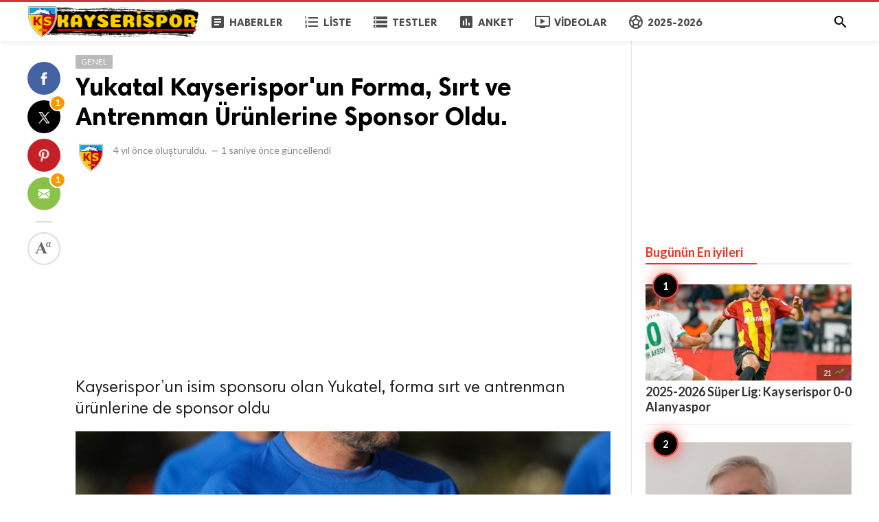

--- FILE ---
content_type: text/html; charset=UTF-8
request_url: http://mail.kayserispor.org/genel/yukatal-kayserispor-un-forma-sirt-ve-antrenman-urunlerine-sponsor-oldu
body_size: 7395
content:
<!doctype html>
<html lang="tr">
<head>
    <title>Yukatal Kayserispor&#039;un Forma, Sırt ve Antrenman Ürünlerine Sponsor Oldu. | KAYSERİSPOR.ORG</title>
<meta http-equiv="Content-Type" content="text/html; charset=utf-8" />
<meta name="viewport" content="width=device-width, minimum-scale=1.0, maximum-scale=1.0, user-scalable=no" />
<meta name="description" content="Kayserispor’un isim sponsoru olan Yukatel, forma sırt ve antrenman ürünlerine de sponsor oldu" />
<meta name="keywords" content="Sponsor,Yukatel" />
<meta property="fb:app_id" content="882734638495130" />
<meta property="og:type" content="article" />
<meta property="og:site_name" content="KAYSERİSPOR.ORG" />
<meta property="og:title" content="Yukatal Kayserispor&#039;un Forma, Sırt ve Antrenman Ürünlerine Sponsor Oldu. | KAYSERİSPOR.ORG" />
<meta property="og:description" content="Kayserispor’un isim sponsoru olan Yukatel, forma sırt ve antrenman ürünlerine de sponsor oldu" />
<meta property="og:url" content="http://mail.kayserispor.org/genel/yukatal-kayserispor-un-forma-sirt-ve-antrenman-urunlerine-sponsor-oldu" />
<meta property="og:locale" content="tr_TR">
<meta property="og:image" content="http://mail.kayserispor.org/upload/media/posts/2021-08/07/yukatal-kayserispor-un-forma-sirt-ve-antrenman-urunlerine-sponsor-oldu_1628356620-b.jpg" />
<meta name="twitter:card" content="summary_large_image" />
<meta name="twitter:site" content="KAYSERİSPOR.ORG" />
<meta name="twitter:title" content="Yukatal Kayserispor&#039;un Forma, Sırt ve Antrenman Ürünlerine Sponsor Oldu. | KAYSERİSPOR.ORG" />
<meta name="twitter:url" content="http://mail.kayserispor.org/genel/yukatal-kayserispor-un-forma-sirt-ve-antrenman-urunlerine-sponsor-oldu" />
<meta name="twitter:description" content="Kayserispor’un isim sponsoru olan Yukatel, forma sırt ve antrenman ürünlerine de sponsor oldu" />
<meta name="twitter:image" content="http://mail.kayserispor.org/upload/media/posts/2021-08/07/yukatal-kayserispor-un-forma-sirt-ve-antrenman-urunlerine-sponsor-oldu_1628356620-b.jpg" />
<link rel="shortcut icon" href="http://mail.kayserispor.org/upload/favicon.png" />

    <link
    href="https://fonts.googleapis.com/css?family=Lato:400,500,500italic,600,700&amp;subset=latin,latin-ext"
    rel='stylesheet' type='text/css' />
<link href="https://fonts.googleapis.com/icon?family=Material+Icons" rel="stylesheet" />
<link type="text/css" rel="stylesheet" href="http://mail.kayserispor.org/assets/css/plugins.css?v=4.9.9" />
<link type="text/css" rel="stylesheet" href="http://mail.kayserispor.org/assets/css/application.css?v=4.9.9" />

    <style>
body {font-family: 'Lato', Helvetica, Arial, sans-serif;}
    .header__appbar {  border-top: 3px solid #ce3737!important;}
    .header__appbar--left__menu__list__item > a:hover{color: #fcbd00!important;}
    .header__appbar--left__menu__list__item > a:hover > i{color: #fcbd00!important;}
    .button.button-create i {color: #fcbd00!important;}
    .button.button-create:hover {background: #ce3737!important;color: !important;}
.header__appbar--left__logo,
.header__appbar--left__logo a,
.header__appbar--left__logo img{
 width: 250px;
 max-width: 250px;
}
.footer-bottom .footer-site-logo{
 width: 250px;
 max-width: 250px;
}
</style>

    <meta property="og:image:width" content="780" />
<meta property="og:image:height" content="440" />

    </head>
<body class="single-post">
<header class="header">
    <div class="header__searchbar">
        <div class="header__searchbar__container">
            <form action="http://mail.kayserispor.org/search" method="get">
                <input class="header__searchbar__container__input" id="search" type="search" required="" name="q"
                    placeholder="Ara:" autocomplete="off">
                <label class="header__searchbar__container__close material-button material-button--icon ripple"
                    for="search"><i class="material-icons">&#xE5CD;</i></label>
            </form>
        </div>
    </div>
    <div class="header__appbar">
        <div class="container">
            <div class="header__appbar--left">
                <div class="header__appbar--left__nav visible-mobile">
                    <i class="material-icons">menu</i>
                </div>
                <div class="header__appbar--left__logo">
                    <a href="http://mail.kayserispor.org">
     <img class="site-logo" src="http://mail.kayserispor.org/upload/logo.png" alt="KAYSERİSPOR.ORG">
</a>
                </div>
                <div class="header__appbar--left__menu hide-mobile">
                    <ul class="level_root header__appbar--left__menu__list">
    <li data-id="1" class="menu_item header__appbar--left__menu__list__item ">
                <a href="http://mail.kayserispor.org/haberler" class="menu-link  ripple"
                target="_self">
        <span class="menu-icon "><i class="material-icons"><span class="material-icons"> article </span></i></span>
    <span class="menu-title ">Haberler</span>
    </a>
    </li>
    <li data-id="3" class="menu_item header__appbar--left__menu__list__item ">
                <a href="http://mail.kayserispor.org/liste" class="menu-link  ripple"
                target="_self">
        <span class="menu-icon "><i class="material-icons"><span class="material-icons"> format_list_numbered </span></i></span>
    <span class="menu-title ">Liste</span>
    </a>
    </li>
    <li data-id="5" class="menu_item header__appbar--left__menu__list__item ">
                <a href="http://mail.kayserispor.org/quizzes" class="menu-link  ripple"
                target="_self">
        <span class="menu-icon "><i class="material-icons"><span class="material-icons"> storage </span></i></span>
    <span class="menu-title ">Testler</span>
    </a>
    </li>
    <li data-id="7" class="menu_item header__appbar--left__menu__list__item ">
                <a href="http://mail.kayserispor.org/anketler" class="menu-link  ripple"
                target="_self">
        <span class="menu-icon "><i class="material-icons"><span class="material-icons"> poll </span></i></span>
    <span class="menu-title ">Anket</span>
    </a>
    </li>
    <li data-id="9" class="menu_item header__appbar--left__menu__list__item ">
                <a href="http://mail.kayserispor.org/videolar" class="menu-link  ripple"
                target="_self">
        <span class="menu-icon "><i class="material-icons"><span class="material-icons"> ondemand_video </span></i></span>
    <span class="menu-title ">Videolar</span>
    </a>
    </li>
    <li data-id="25" class="menu_item header__appbar--left__menu__list__item ">
                <a href="http://mail.kayserispor.org/kayserispor" class="menu-link  ripple"
                target="_self">
        <span class="menu-icon "><i class="material-icons"><span class="material-icons"> sports_soccer </span></i></span>
    <span class="menu-title ">2025-2026</span>
    </a>
    </li>
    </ul>

                </div>
            </div>
            <div class="header__appbar--right">
               <div class="header__appbar--right__search">
    <div class="header__appbar--right__search__button material-button material-button--icon ripple">
        <i class="material-icons">&#xE8B6;</i>
    </div>
</div>
                <div class="header__appbar--right__notice">
                                    </div>
                            </div>
        </div>
    </div>
</header>
<div class="drawer">
    <div class="drawer__header clearfix">
        <div class="drawer__header__logo">
            <a href="http://mail.kayserispor.org">
     <img class="site-logo" src="http://mail.kayserispor.org/upload/logo.png" alt="KAYSERİSPOR.ORG">
</a>
        </div>
        <span class="drawer__header__close"><i class="material-icons">&#xE408;</i></span>
    </div>

    <ul class="drawer__menu clearfix">
        <li class="drawer__menu__item drawer__menu__item--active">
            <a class="drawer__menu__item__link" href="http://mail.kayserispor.org">
                <span class="drawer__menu__item__icon"><i class="material-icons">&#xE88A;</i></span>
                <span class="drawer__menu__item__title">Anasayfa</span>
            </a>
        </li>

        <li data-id="2" class="menu_item drawer__menu__item clearfix ">
                <a href="http://mail.kayserispor.org/haberler" class="menu-link drawer__menu__item__link ripple"
                target="_self">
        <span class="menu-icon drawer__menu__item__icon"><i class="material-icons"><span class="material-icons"> article </span></i></span>
    <span class="menu-title drawer__menu__item__title">Haberler</span>
    </a>
    </li>
    <li data-id="4" class="menu_item drawer__menu__item clearfix ">
                <a href="http://mail.kayserispor.org/liste" class="menu-link drawer__menu__item__link ripple"
                target="_self">
        <span class="menu-icon drawer__menu__item__icon"><i class="material-icons"><span class="material-icons"> format_list_numbered </span></i></span>
    <span class="menu-title drawer__menu__item__title">Liste</span>
    </a>
    </li>
    <li data-id="6" class="menu_item drawer__menu__item clearfix ">
                <a href="http://mail.kayserispor.org/quizzes" class="menu-link drawer__menu__item__link ripple"
                target="_self">
        <span class="menu-icon drawer__menu__item__icon"><i class="material-icons"><span class="material-icons"> storage </span></i></span>
    <span class="menu-title drawer__menu__item__title">Testler</span>
    </a>
    </li>
    <li data-id="8" class="menu_item drawer__menu__item clearfix ">
                <a href="http://mail.kayserispor.org/anketler" class="menu-link drawer__menu__item__link ripple"
                target="_self">
        <span class="menu-icon drawer__menu__item__icon"><i class="material-icons"><span class="material-icons"> poll </span></i></span>
    <span class="menu-title drawer__menu__item__title">Anketler</span>
    </a>
    </li>
    <li data-id="10" class="menu_item drawer__menu__item clearfix ">
                <a href="http://mail.kayserispor.org/videolar" class="menu-link drawer__menu__item__link ripple"
                target="_self">
        <span class="menu-icon drawer__menu__item__icon"><i class="material-icons"><span class="material-icons"> ondemand_video </span></i></span>
    <span class="menu-title drawer__menu__item__title">Videolar</span>
    </a>
    </li>
    <li data-id="21" class="menu_item drawer__menu__item clearfix ">
                <a href="http://mail.kayserispor.org/kayserispor" class="menu-link drawer__menu__item__link ripple"
                target="_self">
        <span class="menu-icon drawer__menu__item__icon"><i class="material-icons"><span class="material-icons"> sports_soccer </span></i></span>
    <span class="menu-title drawer__menu__item__title">2023-2024</span>
    </a>
    </li>


        <li class=" drawer__menu__item--border">
           <div class="reaction-emojis">
                <a href="http://mail.kayserispor.org/reactions/Begendim" title="Beğendim">
        <img alt="Beğendim" src="http://mail.kayserispor.org/upload/media/6619b88c8d969-bdim.png" width="42" height="42">
    </a>
        <a href="http://mail.kayserispor.org/reactions/Begenmedim" title="Beğenmedim">
        <img alt="Beğenmedim" src="http://mail.kayserispor.org/upload/media/6619b8b7efe42-2.png" width="42" height="42">
    </a>
        </div>
        </li>
    </ul>

    <div class="footer-left">
        <div class="footer-menu clearfix">
            <ul class="level_root ">
    <li data-id="19" class="menu_item footer-menu__item ">
                <a href="http://kayserispor.org/haberler" class="menu-link  ripple"
                target="_self">
        <span class="menu-icon "><i class="material-icons"><span class="material-icons"> article </span></i></span>
    <span class="menu-title ">Haberler</span>
    </a>
    </li>
    <li data-id="27" class="menu_item footer-menu__item ">
                <a href="http://mail.kayserispor.org/kayserispor" class="menu-link  ripple"
                target="_self">
        <span class="menu-icon "><i class="material-icons"><span class="material-icons"> sports_soccer </span></i></span>
    <span class="menu-title ">2023-2024</span>
    </a>
    </li>
    </ul>
        </div>
        <div class="footer-copyright clearfix">
            Copyright © 2026 KAYSERİSPOR.ORG. Tüm Hakları Saklıdır.
        </div>
    </div>
</div>

<div class="content-header hide-mobile">
    <div class="content-header__container container">
        <div class="content-header__container__left">
            <div class="content-header__container__left__home">
                <a href="http://mail.kayserispor.org"><i class="material-icons">&#xE88A;</i></a>
            </div>
            <div class="content-header__container__left__title">Yukatal Kayserispor&#039;un Forma, Sırt ve Antrenman Ürünlerine Sponsor Oldu.</div>
        </div>
        <div class="content-header__container__right">
        </div>
    </div>
    <div class="content-header__progress--container">
        <div class="content-header__progress--container__progress"></div>
    </div>
</div>
<div class="buzz-container">
    
    <div class="global-container container">
        <div class="post-content content">
            <div class="news content-detail-page">
                <article role="main" itemscope itemtype="https://schema.org/NewsArticle" class="news__item clearfix"
    data-type="news" data-id="6706" data-url="http://mail.kayserispor.org/genel/yukatal-kayserispor-un-forma-sirt-ve-antrenman-urunlerine-sponsor-oldu"
    data-title="Yukatal Kayserispor&#039;un Forma, Sırt ve Antrenman Ürünlerine Sponsor Oldu." data-description="Kayserispor’un isim sponsoru olan Yukatel, forma sırt ve antrenman ürünlerine de sponsor oldu" data-keywords="" data-share="0">
    <meta itemprop="mainEntityOfPage" content="http://mail.kayserispor.org/genel/yukatal-kayserispor-un-forma-sirt-ve-antrenman-urunlerine-sponsor-oldu">
<meta itemprop="datePublished" content="2021-08-07T18:20:12+03:00" />
<meta itemprop="dateModified" content="2021-08-07T18:20:12+03:00" />
<meta itemprop="inLanguage" content="tr_TR" />
<meta itemprop="genre" content="news" name="medium" />
<div itemprop="publisher" itemscope itemtype="https://schema.org/Organization">
    <div itemprop="logo" itemscope itemtype="https://schema.org/ImageObject">
        <meta itemprop="url" content="http://mail.kayserispor.org/upload/logo.png">
        <meta itemprop="width" content="400">
        <meta itemprop="height" content="60">
    </div>
    <meta itemprop="name" content=KAYSERİSPOR.ORG>
</div>

    <div class="content-body clearfix">
        <div class="content-body--left">
            <div class="content-sticky clearfix">
                <div class="content-share">
        <a class="content-share__item facebook buzz-share-button" data-share-type="facebook" data-type="news"
            data-id="6706" data-post-url="http://mail.kayserispor.org/post-share" data-title="Yukatal Kayserispor&#039;un Forma, Sırt ve Antrenman Ürünlerine Sponsor Oldu."
            data-sef="http://mail.kayserispor.org/genel/yukatal-kayserispor-un-forma-sirt-ve-antrenman-urunlerine-sponsor-oldu">
            <div class="content-share__icon facebook-white"></div>
                            <div
                    class="content-share__badge buzz-share-badge-facebook  hide-phone">
                    0</div>
                    </a>
        <a class="content-share__item twitter buzz-share-button" data-share-type="twitter" data-type="news"
            data-id="6706" data-post-url="http://mail.kayserispor.org/post-share" data-title="Yukatal Kayserispor&#039;un Forma, Sırt ve Antrenman Ürünlerine Sponsor Oldu."
            data-sef="http://mail.kayserispor.org/genel/yukatal-kayserispor-un-forma-sirt-ve-antrenman-urunlerine-sponsor-oldu">
            <div class="content-share__icon twitter-white"></div>
                            <div
                    class="content-share__badge buzz-share-badge-twitter is-visible hide-phone">
                    1</div>
                    </a>
        <a class="content-share__item pinterest buzz-share-button" data-share-type="pinterest" data-type="news"
            data-id="6706" data-post-url="http://mail.kayserispor.org/post-share" data-title="Yukatal Kayserispor&#039;un Forma, Sırt ve Antrenman Ürünlerine Sponsor Oldu."
            data-sef="http://mail.kayserispor.org/genel/yukatal-kayserispor-un-forma-sirt-ve-antrenman-urunlerine-sponsor-oldu">
            <div class="content-share__icon pinterest-white"></div>
                            <div
                    class="content-share__badge buzz-share-badge-pinterest  hide-phone">
                    0</div>
                    </a>
        <a class="content-share__item whatsapp buzz-share-button visible-phone" data-type="news"
            data-id="6706" data-share-type="whatsapp" data-post-url="http://mail.kayserispor.org/post-share"
            data-title="Yukatal Kayserispor&#039;un Forma, Sırt ve Antrenman Ürünlerine Sponsor Oldu." data-sef="http://mail.kayserispor.org/genel/yukatal-kayserispor-un-forma-sirt-ve-antrenman-urunlerine-sponsor-oldu">
            <div class="content-share__icon whatsapp-white"></div>
                            <div
                    class="content-share__badge buzz-share-badge-whatsapp  hide-phone">
                    0</div>
                    </a>
        <a class="content-share__item mail buzz-share-button" data-type="news" data-id="6706"
            data-share-type="mail" data-post-url="http://mail.kayserispor.org/post-share" data-title="Yukatal Kayserispor&#039;un Forma, Sırt ve Antrenman Ürünlerine Sponsor Oldu."
            data-sef="http://mail.kayserispor.org/genel/yukatal-kayserispor-un-forma-sirt-ve-antrenman-urunlerine-sponsor-oldu">
            <div class="content-share__icon mail-white"></div>
                            <div
                    class="content-share__badge buzz-share-badge-mail is-visible hide-phone">
                    1</div>
                    </a>
                    <div class="content-font hide-phone">
                <div class="content-font__item has-dropdown" data-target="font-dropdown-6706"
                    data-align="left-bottom">
                    <span class="content-font__icon"></span>
                </div>
                <div class="font-dropdown font-dropdown-6706 dropdown-container">
                    <ul>
                        <li class="font-dropdown__item dropdown-container__item ripple has-ripple" data-action="minus">
                            <span class="font-dropdown__item__icon font-dropdown__item__icon--minus"></span>
                        </li>
                        <li class="font-dropdown__item dropdown-container__item ripple has-ripple" data-action="plus">
                            <span class="font-dropdown__item__icon font-dropdown__item__icon--plus"></span>
                        </li>
                    </ul>
                </div>
            </div>
                    </div>
            </div>
        </div>
        <div class="content-body--right">
            
            <div class="item_category clearfix">
        <a href="http://mail.kayserispor.org/genel" class="seca">
        Genel
    </a>
    </div>

            <div class="content-title">
                <h1 itemprop="headline"><a href="http://mail.kayserispor.org/genel/yukatal-kayserispor-un-forma-sirt-ve-antrenman-urunlerine-sponsor-oldu">Yukatal Kayserispor&#039;un Forma, Sırt ve Antrenman Ürünlerine Sponsor Oldu.</a></h1>
            </div>

            
            <div itemprop="image" itemscope itemtype="https://schema.org/ImageObject">
    <meta itemprop="url" content="http://mail.kayserispor.org/upload/media/posts/2021-08/07/yukatal-kayserispor-un-forma-sirt-ve-antrenman-urunlerine-sponsor-oldu_1628356620-b.jpg">
    <meta itemprop="width" content="788">
    <meta itemprop="height" content="443">
</div>

            <div class="content-info">
                <div class="clearfix" itemprop="author" itemscope itemtype="https://schema.org/Person">
        <div itemprop="image" itemscope itemtype="https://schema.org/ImageObject">
        <meta itemprop="url" content="http://mail.kayserispor.org/upload/media/members/avatar/2021-02/23/admin-1614116726-b.jpg">
        <meta itemprop="width" content="200">
        <meta itemprop="height" content="200">
    </div>
    <meta itemprop="name" content="Kayserispor">
                <div class="user-info Erkek answerer">
                    <div class="avatar left">
                <img src="http://mail.kayserispor.org/upload/media/members/avatar/2021-02/23/admin-1614116726-s.jpg" width="45" height="45"
                    alt="Kayserispor">
            </div>
                <div class="info">
                        <div class="detail">
                                <time  class="content-info__date">4 yıl önce</time> oluşturuldu.
                                                <em class="content-info__line">—</em> <time class="content-info__date">1 saniye önce</time> güncellendi
                            </div>
        </div>
    </div>
            </div>
            </div>

            <div class="clearfix"> </div>
    <div class="ads clearfix" >
                   <div class="show-web visible-mobile">
                <script async src="https://pagead2.googlesyndication.com/pagead/js/adsbygoogle.js?client=ca-pub-1505176955089853"
     crossorigin="anonymous"></script>
<!-- 728-90 Bannerr -->
<ins class="adsbygoogle"
     style="display:block"
     data-ad-client="ca-pub-1505176955089853"
     data-ad-slot="5673406867"
     data-ad-format="auto"
     data-full-width-responsive="true"></ins>
<script>
     (adsbygoogle = window.adsbygoogle || []).push({});
</script>
           </div>
            </div>
    <div class="clearfix"> </div>

            <div class="content-body__description" itemprop="description">Kayserispor’un isim sponsoru olan Yukatel, forma sırt ve antrenman ürünlerine de sponsor oldu</div>

            <div class="content-body__detail" itemprop="articleBody">
                <section class="entry fr-view" id="section_0" entry="13283">
    
    <div class="media">
         <img class="lazyload img-responsive" src="http://mail.kayserispor.org/assets/images/preloader.gif"
             data-src="http://mail.kayserispor.org/upload/media/entries/2021-08/07/6706-entry-0-1628356621.jpg" alt="">
              </div>
 
    
    

    
    <div class="clear"></div>
</section>
        
                                <section class="entry fr-view" id="section_1" entry="13284">
    
    
    
    <p>Daha önce yapılan anlaşmaya göre Kayserispor'un isim sponsoru olan Yukatel, sponsorluk sözleşmesi genişletilerek;</p><p>Forma, Sırt ve Antrenman Ürünlerinede sponsor oldu.</p>

    
    <div class="clear"></div>
</section>
        
            
                </div>

            <div class="content-tags hide-mobiles">
            <span class="tagy"><a href="http://mail.kayserispor.org/tag/sponsor">Sponsor</a></span>
                <span class="tagy"><a href="http://mail.kayserispor.org/tag/yukatel">Yukatel</a></span>
        </div>

            <div class="clearfix"> </div>
    <div class="ads clearfix" >
                   <div class="show-web visible-mobile">
                <script async src="//pagead2.googlesyndication.com/pagead/js/adsbygoogle.js"></script>
<!-- buzzy728x90 -->
<ins class="adsbygoogle"
     style="display:inline-block;width:728px;height:90px"
       data-ad-client="ca-pub-1505176955089853"
     data-ad-slot="7405927473" ></ins>
<script>
(adsbygoogle = window.adsbygoogle || []).push({});
</script>
           </div>
                   <div class="show-web visible-mobile">
                <script async src="https://pagead2.googlesyndication.com/pagead/js/adsbygoogle.js?client=ca-pub-1505176955089853"
     crossorigin="anonymous"></script>
<ins class="adsbygoogle"
     style="display:block"
     data-ad-format="autorelaxed"
     data-ad-client="ca-pub-1505176955089853"
     data-ad-slot="2220932791"></ins>
<script>
     (adsbygoogle = window.adsbygoogle || []).push({});
</script>
           </div>
            </div>
    <div class="clearfix"> </div>

            
            <section class="user-reactions" id="reactions6706">
        <div class="colheader sea">
            <h3 class="header-title">Bu İçeriğe Tepki Ver (en fazla 3 tepki)</h3>
        </div>
                <div class="clear"></div>
        <div class="percentage-bar">
                                            <div class="reaction-emoji">
                    <div class="bar">
                        <span class="reaction-percent-bar count f" data-percent="33.33333333">
                            <span class="count-text">1</span>
                        </span>
                    </div>
                    <a class="postable" rel="nofollow"  href="javascript:void();" data-method="Post" data-target="reactions6706" data-href="http://mail.kayserispor.org/reactions/Begendim/6706">
                        <img alt="Beğendim" src="http://mail.kayserispor.org/upload/media/6619b88c8d969-bdim.png" width="50" height="50">
                        <span class="text">Beğendim</span>
                    </a>
                </div>
                                            <div class="reaction-emoji">
                    <div class="bar">
                        <span class="reaction-percent-bar count f" data-percent="0">
                            <span class="count-text">0</span>
                        </span>
                    </div>
                    <a class="postable" rel="nofollow"  href="javascript:void();" data-method="Post" data-target="reactions6706" data-href="http://mail.kayserispor.org/reactions/Begenmedim/6706">
                        <img alt="Beğenmedim" src="http://mail.kayserispor.org/upload/media/6619b8b7efe42-2.png" width="50" height="50">
                        <span class="text">Beğenmedim</span>
                    </a>
                </div>
                    </div>
    </section>

            
            <div class="content-comments">
    
    
        <div class="colheader ">
        <h3 class="header-title">Facebook Yorumları</h3>
    </div>
    <div class="fb-comments" ref="http://mail.kayserispor.org/genel/yukatal-kayserispor-un-forma-sirt-ve-antrenman-urunlerine-sponsor-oldu" data-numposts="5" data-width="100%"></div>
    
    </div>
        </div>
    </div>
    <div class="clear"></div>
</article>
            </div>
            <div class="content-spinner">
                <svg class="spinner-container" width="45px" height="45px" viewBox="0 0 52 52">
                    <circle class="path" cx="26px" cy="26px" r="20px" fill="none" stroke-width="4px"></circle>
                </svg>
            </div>
        </div>

        <div class="sidebar hide-mobile">
    <div class="sidebar--fixed">
        <div class="clearfix"> </div>
    <div class="ads clearfix" >
                   <div class="show-web visible-mobile">
                <script async src="//pagead2.googlesyndication.com/pagead/js/adsbygoogle.js"></script>
<ins class="adsbygoogle"
     style="display:inline-block;width:300px;height:250px"
     data-ad-client="ca-pub-1505176955089853"
     data-ad-slot="7405927473" ></ins>
<script>
(adsbygoogle = window.adsbygoogle || []).push({});
</script>
           </div>
            </div>
    <div class="clearfix"> </div>

        <div class="sidebar-block clearfix">
        <div class="colheader rosy">
            <h3 class="header-title">Bugünün En iyileri</h3>
        </div>
        <br>
        <ol class="sidebar-mosts sidebar-mosts--readed">
                            <li class="sidebar-mosts__item ">
                    <a class="sidebar-mosts__item__link" href="http://mail.kayserispor.org/genel/2025-2026-super-lig--kayserispor-0-0-alanyaspor" title="2025-2026 Süper Lig: Kayserispor 0-0 Alanyaspor">
                        <figure class="sidebar-mosts__item__body">
                            <div class="sidebar-mosts__item__image">
                                <img class="sidebar-mosts__item__image__item lazyload"
                                    src="http://mail.kayserispor.org/assets/images/preloader.gif"
                                    data-src="http://mail.kayserispor.org/upload/media/posts/2025-12/15/2025-2026-super-lig-kayserispor-0-0-alanyaspor_1765794078-s.jpg" alt="2025-2026 Süper Lig: Kayserispor 0-0 Alanyaspor"
                                    width="300" height="169">
                            </div>
                            <figcaption class="sidebar-mosts__item__caption">
                                <div class="sidebar-mosts__item__view">
                                    <span
                                        class="sidebar-mosts__item__view__count">21</span>
                                    <span class="sidebar-mosts__item__view__icon"><i
                                            class="material-icons">&#xE8E5;</i></span>
                                </div>
                                <h3 class="sidebar-mosts__item__title">2025-2026 Süper Lig: Kayserispor 0-0 Alanyaspor</h3>
                            </figcaption>

                        </figure>
                    </a>
                </li>
                            <li class="sidebar-mosts__item ">
                    <a class="sidebar-mosts__item__link" href="http://mail.kayserispor.org/koseyazilari/kayserispor-3-puandan-oldu-tahsin-yilmaz" title="Kayserispor 3 Puandan Oldu-Tahsin Yılmaz">
                        <figure class="sidebar-mosts__item__body">
                            <div class="sidebar-mosts__item__image">
                                <img class="sidebar-mosts__item__image__item lazyload"
                                    src="http://mail.kayserispor.org/assets/images/preloader.gif"
                                    data-src="http://mail.kayserispor.org/upload/media/posts/2025-12/08/kayserispor-3-puandan-oldu-tahsin-yilmaz_1765198212-s.jpg" alt="Kayserispor 3 Puandan Oldu-Tahsin Yılmaz"
                                    width="300" height="169">
                            </div>
                            <figcaption class="sidebar-mosts__item__caption">
                                <div class="sidebar-mosts__item__view">
                                    <span
                                        class="sidebar-mosts__item__view__count">21</span>
                                    <span class="sidebar-mosts__item__view__icon"><i
                                            class="material-icons">&#xE8E5;</i></span>
                                </div>
                                <h3 class="sidebar-mosts__item__title">Kayserispor 3 Puandan Oldu-Tahsin Yılmaz</h3>
                            </figcaption>

                        </figure>
                    </a>
                </li>
                            <li class="sidebar-mosts__item ">
                    <a class="sidebar-mosts__item__link" href="http://mail.kayserispor.org/koseyazilari/kayserispor-istanbul-da-fenerbahce-ye-kaybetti-tahsin-yilmaz" title="Kayserispor İstanbul’da Fenerbahçe’ye Kaybetti…-Tahsin Yılmaz">
                        <figure class="sidebar-mosts__item__body">
                            <div class="sidebar-mosts__item__image">
                                <img class="sidebar-mosts__item__image__item lazyload"
                                    src="http://mail.kayserispor.org/assets/images/preloader.gif"
                                    data-src="http://mail.kayserispor.org/upload/media/posts/2025-11/10/kayserispor-istanbul-da-fenerbahce-ye-kaybetti-tahsin-yilmaz_1762806553-s.jpg" alt="Kayserispor İstanbul’da Fenerbahçe’ye Kaybetti…-Tahsin Yılmaz"
                                    width="300" height="169">
                            </div>
                            <figcaption class="sidebar-mosts__item__caption">
                                <div class="sidebar-mosts__item__view">
                                    <span
                                        class="sidebar-mosts__item__view__count">21</span>
                                    <span class="sidebar-mosts__item__view__icon"><i
                                            class="material-icons">&#xE8E5;</i></span>
                                </div>
                                <h3 class="sidebar-mosts__item__title">Kayserispor İstanbul’da Fenerbahçe’ye Kaybetti…-Tahsin Yılmaz</h3>
                            </figcaption>

                        </figure>
                    </a>
                </li>
                            <li class="sidebar-mosts__item ">
                    <a class="sidebar-mosts__item__link" href="http://mail.kayserispor.org/genel/kayserispor-teknik-direktoru-radomir-djalovic-mac-sonu-neler-soyledi" title="Kayserispor Teknik Direktörü Radomir Djalovic maç sonu neler söyledi?">
                        <figure class="sidebar-mosts__item__body">
                            <div class="sidebar-mosts__item__image">
                                <img class="sidebar-mosts__item__image__item lazyload"
                                    src="http://mail.kayserispor.org/assets/images/preloader.gif"
                                    data-src="http://mail.kayserispor.org/upload/media/posts/2025-10/20/kayserispor-teknik-direktoru-radomir-djalovic-mac-sonu-neler-soyledi_1760948892-s.jpg" alt="Kayserispor Teknik Direktörü Radomir Djalovic maç sonu neler söyledi?"
                                    width="300" height="169">
                            </div>
                            <figcaption class="sidebar-mosts__item__caption">
                                <div class="sidebar-mosts__item__view">
                                    <span
                                        class="sidebar-mosts__item__view__count">21</span>
                                    <span class="sidebar-mosts__item__view__icon"><i
                                            class="material-icons">&#xE8E5;</i></span>
                                </div>
                                <h3 class="sidebar-mosts__item__title">Kayserispor Teknik Direktörü Radomir Djalovic maç sonu neler söyledi?</h3>
                            </figcaption>

                        </figure>
                    </a>
                </li>
                            <li class="sidebar-mosts__item ">
                    <a class="sidebar-mosts__item__link" href="http://mail.kayserispor.org/genel/kayserispor-yeni-teknik-direktoru-radomir-djalovic" title="Kayserispor yeni teknik direktörü Radomir Djalovic">
                        <figure class="sidebar-mosts__item__body">
                            <div class="sidebar-mosts__item__image">
                                <img class="sidebar-mosts__item__image__item lazyload"
                                    src="http://mail.kayserispor.org/assets/images/preloader.gif"
                                    data-src="http://mail.kayserispor.org/upload/media/posts/2025-10/12/kayserispor-yeni-teknik-direktoru-radomir-djalovic_1760274998-s.jpg" alt="Kayserispor yeni teknik direktörü Radomir Djalovic"
                                    width="300" height="169">
                            </div>
                            <figcaption class="sidebar-mosts__item__caption">
                                <div class="sidebar-mosts__item__view">
                                    <span
                                        class="sidebar-mosts__item__view__count">21</span>
                                    <span class="sidebar-mosts__item__view__icon"><i
                                            class="material-icons">&#xE8E5;</i></span>
                                </div>
                                <h3 class="sidebar-mosts__item__title">Kayserispor yeni teknik direktörü Radomir Djalovic</h3>
                            </figcaption>

                        </figure>
                    </a>
                </li>
                            <li class="sidebar-mosts__item ">
                    <a class="sidebar-mosts__item__link" href="http://mail.kayserispor.org/koseyazilari/5-beraberlik--yine-1---1--e-hakem-tahsin-yilmaz" title="5. Beraberlik, Yine 1 – 1!..-E.Hakem Tahsin Yılmaz">
                        <figure class="sidebar-mosts__item__body">
                            <div class="sidebar-mosts__item__image">
                                <img class="sidebar-mosts__item__image__item lazyload"
                                    src="http://mail.kayserispor.org/assets/images/preloader.gif"
                                    data-src="http://mail.kayserispor.org/upload/media/posts/2025-09/29/5-beraberlik-yine-1-1-e-hakem-tahsin-yilmaz_1759156851-s.jpg" alt="5. Beraberlik, Yine 1 – 1!..-E.Hakem Tahsin Yılmaz"
                                    width="300" height="169">
                            </div>
                            <figcaption class="sidebar-mosts__item__caption">
                                <div class="sidebar-mosts__item__view">
                                    <span
                                        class="sidebar-mosts__item__view__count">21</span>
                                    <span class="sidebar-mosts__item__view__icon"><i
                                            class="material-icons">&#xE8E5;</i></span>
                                </div>
                                <h3 class="sidebar-mosts__item__title">5. Beraberlik, Yine 1 – 1!..-E.Hakem Tahsin Yılmaz</h3>
                            </figcaption>

                        </figure>
                    </a>
                </li>
                            <li class="sidebar-mosts__item ">
                    <a class="sidebar-mosts__item__link" href="http://mail.kayserispor.org/koseyazilari/kayserispor-un-elinden-kacan-zafer--tribunler--istatistikler--futbolun-adaletsizligi-ayhan-baynal" title="Kayserispor’un Elinden Kaçan Zafer: Tribünler, İstatistikler, Futbolun Adaletsizliği-Ayhan Baynal">
                        <figure class="sidebar-mosts__item__body">
                            <div class="sidebar-mosts__item__image">
                                <img class="sidebar-mosts__item__image__item lazyload"
                                    src="http://mail.kayserispor.org/assets/images/preloader.gif"
                                    data-src="http://mail.kayserispor.org/upload/media/posts/2025-09/29/kayserispor-un-elinden-kacan-zafer-tribunler-istatistikler-futbolun-adaletsizligi-ayhan-baynal_1759139403-s.jpg" alt="Kayserispor’un Elinden Kaçan Zafer: Tribünler, İstatistikler, Futbolun Adaletsizliği-Ayhan Baynal"
                                    width="300" height="169">
                            </div>
                            <figcaption class="sidebar-mosts__item__caption">
                                <div class="sidebar-mosts__item__view">
                                    <span
                                        class="sidebar-mosts__item__view__count">21</span>
                                    <span class="sidebar-mosts__item__view__icon"><i
                                            class="material-icons">&#xE8E5;</i></span>
                                </div>
                                <h3 class="sidebar-mosts__item__title">Kayserispor’un Elinden Kaçan Zafer: Tribünler, İstatistikler, Futbolun Adaletsizliği-Ayhan Baynal</h3>
                            </figcaption>

                        </figure>
                    </a>
                </li>
                            <li class="sidebar-mosts__item ">
                    <a class="sidebar-mosts__item__link" href="http://mail.kayserispor.org/genel/kayserispor-teknik-direktoru-markus-gisdol-mac-sonu-yorumu" title="Kayserispor Teknik Direktörü Markus Gisdol Maç Sonu Yorumu">
                        <figure class="sidebar-mosts__item__body">
                            <div class="sidebar-mosts__item__image">
                                <img class="sidebar-mosts__item__image__item lazyload"
                                    src="http://mail.kayserispor.org/assets/images/preloader.gif"
                                    data-src="http://mail.kayserispor.org/upload/media/posts/2025-09/29/kayserispor-teknik-direktoru-markus-gisdol-mac-sonu-yorumu_1759137356-s.jpg" alt="Kayserispor Teknik Direktörü Markus Gisdol Maç Sonu Yorumu"
                                    width="300" height="169">
                            </div>
                            <figcaption class="sidebar-mosts__item__caption">
                                <div class="sidebar-mosts__item__view">
                                    <span
                                        class="sidebar-mosts__item__view__count">21</span>
                                    <span class="sidebar-mosts__item__view__icon"><i
                                            class="material-icons">&#xE8E5;</i></span>
                                </div>
                                <h3 class="sidebar-mosts__item__title">Kayserispor Teknik Direktörü Markus Gisdol Maç Sonu Yorumu</h3>
                            </figcaption>

                        </figure>
                    </a>
                </li>
                            <li class="sidebar-mosts__item ">
                    <a class="sidebar-mosts__item__link" href="http://mail.kayserispor.org/genel/kayserisporlu-eski-futbolcumuz-vahit-amasyali-vefat-etti" title="Kayserisporlu Eski Futbolcumuz Vahit Amasyalı Vefat Etti.">
                        <figure class="sidebar-mosts__item__body">
                            <div class="sidebar-mosts__item__image">
                                <img class="sidebar-mosts__item__image__item lazyload"
                                    src="http://mail.kayserispor.org/assets/images/preloader.gif"
                                    data-src="http://mail.kayserispor.org/upload/media/posts/2025-10/30/kayserisporlu-eski-futbolcumuz-vahit-amasyali-vefat-etti_1761846730-s.jpg" alt="Kayserisporlu Eski Futbolcumuz Vahit Amasyalı Vefat Etti."
                                    width="300" height="169">
                            </div>
                            <figcaption class="sidebar-mosts__item__caption">
                                <div class="sidebar-mosts__item__view">
                                    <span
                                        class="sidebar-mosts__item__view__count">21</span>
                                    <span class="sidebar-mosts__item__view__icon"><i
                                            class="material-icons">&#xE8E5;</i></span>
                                </div>
                                <h3 class="sidebar-mosts__item__title">Kayserisporlu Eski Futbolcumuz Vahit Amasyalı Vefat Etti.</h3>
                            </figcaption>

                        </figure>
                    </a>
                </li>
                            <li class="sidebar-mosts__item ">
                    <a class="sidebar-mosts__item__link" href="http://mail.kayserispor.org/genel/kayserispor-un-sam-mather-transferi-son-anda-yatti" title="Kayserispor&#039;un Sam Mather Transferi son anda yattı.">
                        <figure class="sidebar-mosts__item__body">
                            <div class="sidebar-mosts__item__image">
                                <img class="sidebar-mosts__item__image__item lazyload"
                                    src="http://mail.kayserispor.org/assets/images/preloader.gif"
                                    data-src="http://mail.kayserispor.org/upload/media/posts/2026-01/02/kayserispor-un-sam-mather-transferi-son-anda-yatti_1767301404-s.jpg" alt="Kayserispor&#039;un Sam Mather Transferi son anda yattı."
                                    width="300" height="169">
                            </div>
                            <figcaption class="sidebar-mosts__item__caption">
                                <div class="sidebar-mosts__item__view">
                                    <span
                                        class="sidebar-mosts__item__view__count">21</span>
                                    <span class="sidebar-mosts__item__view__icon"><i
                                            class="material-icons">&#xE8E5;</i></span>
                                </div>
                                <h3 class="sidebar-mosts__item__title">Kayserispor&#039;un Sam Mather Transferi son anda yattı.</h3>
                            </figcaption>

                        </figure>
                    </a>
                </li>
                    </ol>
    </div>

        <div class="sidebar-block clearfix">
        <div class="colheader sea">
            <h3 class="header-title">Topluğumuza bağlan</h3>
        </div>
        <div class="social_links">
                            <a href="https://www.facebook.com/kayserisporsayfasi" class="social-facebook" target="_blank" rel="nofollow">
                                        <img width="24px" height="24px" src="http://mail.kayserispor.org/assets/images/social_icons/facebook.svg" alt="Facebook üzerinde takip et" />
                    <span>Facebook üzerinde takip et</span>
                </a>
                            <a href="http://www.twitter.com/kayserispor" class="social-twitter" target="_blank" rel="nofollow">
                                        <img width="24px" height="24px" src="http://mail.kayserispor.org/assets/images/social_icons/x.svg" alt="X üzerinde takip et" />
                    <span>X üzerinde takip et</span>
                </a>
                            <a href="http://www.youtube.com/kayserisporvideo" class="social-youtube" target="_blank" rel="nofollow">
                                        <img width="24px" height="24px" src="http://mail.kayserispor.org/assets/images/social_icons/youtube.svg" alt="Youtube üzerinde abone ol" />
                    <span>Youtube üzerinde abone ol</span>
                </a>
                            <a href="" class="social-instagram" target="_blank" rel="nofollow">
                                        <img width="24px" height="24px" src="http://mail.kayserispor.org/assets/images/social_icons/instagram.svg" alt="Instagram üzerinde takip et" />
                    <span>Instagram üzerinde takip et</span>
                </a>
                            <a href="https://tr.pinterest.com/kayserispor" class="social-pinterest" target="_blank" rel="nofollow">
                                        <img width="24px" height="24px" src="http://mail.kayserispor.org/assets/images/social_icons/pinterest.svg" alt="Pinterest üzerinde bize katıl" />
                    <span>Pinterest üzerinde bize katıl</span>
                </a>
                            <a href="https://kayserispor.tumblr.com/" class="social-tumblr" target="_blank" rel="nofollow">
                                        <img width="24px" height="24px" src="http://mail.kayserispor.org/assets/images/social_icons/tumblr.svg" alt="Tumblr üzerinde takip et" />
                    <span>Tumblr üzerinde takip et</span>
                </a>
                            <a href="https://www.flickr.com/photos/kayserispor/" class="social-flickr" target="_blank" rel="nofollow">
                                        <img width="24px" height="24px" src="http://mail.kayserispor.org/assets/images/social_icons/flickr.svg" alt="Flickr üzerinde takip et" />
                    <span>Flickr üzerinde takip et</span>
                </a>
                            <a href="https://www.linkedin.com/in/kayserispor/" class="social-linkedin" target="_blank" rel="nofollow">
                                        <img width="24px" height="24px" src="http://mail.kayserispor.org/assets/images/social_icons/linkedin.svg" alt="Linkedin üzerinde takip et" />
                    <span>Linkedin üzerinde takip et</span>
                </a>
                            <a href="https://t.me/kayserispororg" class="social-telegram" target="_blank" rel="nofollow">
                                        <img width="24px" height="24px" src="http://mail.kayserispor.org/assets/images/social_icons/telegram.svg" alt="Telegram üzerinde takip et" />
                    <span>Telegram üzerinde takip et</span>
                </a>
                            <a href="https://www.tiktok.com/@kayserispor.org" class="social-tiktok" target="_blank" rel="nofollow">
                                        <img width="24px" height="24px" src="http://mail.kayserispor.org/assets/images/social_icons/tiktok.svg" alt="Tiktok üzerinde takip et" />
                    <span>Tiktok üzerinde takip et</span>
                </a>
                            <a href="https://www.whatsapp.com/channel/0029VaaMTuk8F2pNMfrrDx3z" class="social-whatsapp" target="_blank" rel="nofollow">
                                        <img width="24px" height="24px" src="http://mail.kayserispor.org/assets/images/social_icons/whatsapp.svg" alt="Whatsapp üzerinde takip et" />
                    <span>Whatsapp üzerinde takip et</span>
                </a>
                            <a href="https://ok.ru/group/60194557329489" class="social-ok" target="_blank" rel="nofollow">
                                        <img width="24px" height="24px" src="http://mail.kayserispor.org/assets/images/social_icons/ok.svg" alt="OK üzerinde takip et" />
                    <span>OK üzerinde takip et</span>
                </a>
                            <a href="https://vk.com/kayserisporfk" class="social-vk" target="_blank" rel="nofollow">
                                        <img width="24px" height="24px" src="http://mail.kayserispor.org/assets/images/social_icons/vk.svg" alt="VK üzerinde takip et" />
                    <span>VK üzerinde takip et</span>
                </a>
                            <a href="http://kayserispor.org/sitemap.xml" class="social-rss" target="_blank" rel="nofollow">
                                        <img width="24px" height="24px" src="http://mail.kayserispor.org/assets/images/social_icons/rss.svg" alt="RSS üzerinde takip et" />
                    <span>RSS üzerinde takip et</span>
                </a>
                    </div>
    </div>

        <div class="clearfix"> </div>
    <div class="ads clearfix" >
                   <div class="show-web visible-mobile">
                <script async src="https://pagead2.googlesyndication.com/pagead/js/adsbygoogle.js?client=ca-pub-1505176955089853"
     crossorigin="anonymous"></script>
<!-- GÖRÜNTÜDİKEY -->
<ins class="adsbygoogle"
     style="display:block"
     data-ad-client="ca-pub-1505176955089853"
     data-ad-slot="1928644553"
     data-ad-format="auto"
     data-full-width-responsive="true"></ins>
<script>
     (adsbygoogle = window.adsbygoogle || []).push({});
</script>
           </div>
            </div>
    <div class="clearfix"> </div>
    </div>
</div>
    </div>
</div>

<span class="back-to-top hide-mobile"><i class="material-icons">&#xE316;</i></span>
<div class="clear"></div>
<footer class="footer-bottom category-dropdown_sec sec_cat3 clearfix clearfix">
    <div class="container">
        <img class="footer-site-logo" src="http://mail.kayserispor.org/upload/flogo.png" width="60px" alt="">
        <div class="footer-left">
            <div class="footer-menu clearfix">
    <ul class="level_root ">
    <li data-id="19" class="menu_item  ">
                <a href="http://kayserispor.org/haberler" class="menu-link footer-menu__item ripple"
                target="_self">
        <span class="menu-icon "><i class="material-icons"><span class="material-icons"> article </span></i></span>
    <span class="menu-title ">Haberler</span>
    </a>
    </li>
    <li data-id="27" class="menu_item  ">
                <a href="http://mail.kayserispor.org/kayserispor" class="menu-link footer-menu__item ripple"
                target="_self">
        <span class="menu-icon "><i class="material-icons"><span class="material-icons"> sports_soccer </span></i></span>
    <span class="menu-title ">2023-2024</span>
    </a>
    </li>
    </ul>

</div>
            <div class="footer-copyright clearfix">
    Copyright © 2026 KAYSERİSPOR.ORG. Tüm Hakları Saklıdır.
</div>
        </div>

        <div class="language-links hor">
    <a class="button button-white" href="javascript:">
        <i class="material-icons">&#xE8E2;</i>
        <b>Türkçe</b>
    </a>
    <ul class="sub-nav ">
                <li>
            <a href="http://mail.kayserispor.org" class="sub-item">Türkçe (tr)</a>
        </li>
                <li>
            <a href="http://mail.kayserispor.org/en" class="sub-item">İngilizce (en)</a>
        </li>
            </ul>
</div>
    </div>
</footer>

<script>
    var buzzy_base_url ="http://mail.kayserispor.org";
    var buzzy_language ="tr_TR";
    var buzzy_facebook_app ="882734638495130";
</script>
<script src="http://mail.kayserispor.org/assets/js/manifest.js?v=4.9.9"></script>
<script src="http://mail.kayserispor.org/assets/js/vendor.js?v=4.9.9"></script>
<script src="http://mail.kayserispor.org/assets/js/app.min.js?v=4.9.9"></script>


<div id="auth-modal" class="modal auth-modal"></div>

<div id="fb-root"></div>

<div class="hide">
    <input name="_requesttoken" id="requesttoken" type="hidden" value="xJPc4vBT7CZMXIgFhft2ESqiuAdZ7vd6nrHGvYXy" />
</div>

<script>
    if($(".news").length) {
        $(".news").buzzAutoLoad({
            item: ".news__item"
        });
    }
</script>

</body>
</html>




--- FILE ---
content_type: text/html; charset=utf-8
request_url: https://www.google.com/recaptcha/api2/aframe
body_size: 265
content:
<!DOCTYPE HTML><html><head><meta http-equiv="content-type" content="text/html; charset=UTF-8"></head><body><script nonce="jMqul0Emhps-eUUYFdfnLg">/** Anti-fraud and anti-abuse applications only. See google.com/recaptcha */ try{var clients={'sodar':'https://pagead2.googlesyndication.com/pagead/sodar?'};window.addEventListener("message",function(a){try{if(a.source===window.parent){var b=JSON.parse(a.data);var c=clients[b['id']];if(c){var d=document.createElement('img');d.src=c+b['params']+'&rc='+(localStorage.getItem("rc::a")?sessionStorage.getItem("rc::b"):"");window.document.body.appendChild(d);sessionStorage.setItem("rc::e",parseInt(sessionStorage.getItem("rc::e")||0)+1);localStorage.setItem("rc::h",'1769926057407');}}}catch(b){}});window.parent.postMessage("_grecaptcha_ready", "*");}catch(b){}</script></body></html>